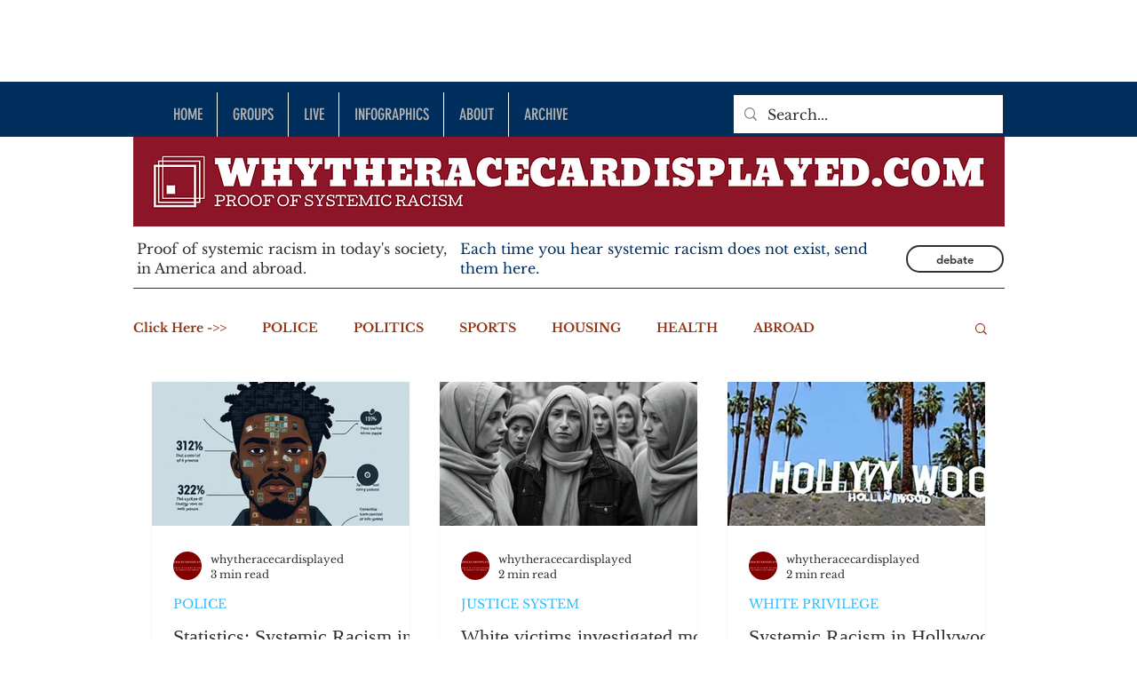

--- FILE ---
content_type: text/html; charset=utf-8
request_url: https://www.google.com/recaptcha/api2/aframe
body_size: 268
content:
<!DOCTYPE HTML><html><head><meta http-equiv="content-type" content="text/html; charset=UTF-8"></head><body><script nonce="TMrLR9cwGAZ4hoj-Yuu50Q">/** Anti-fraud and anti-abuse applications only. See google.com/recaptcha */ try{var clients={'sodar':'https://pagead2.googlesyndication.com/pagead/sodar?'};window.addEventListener("message",function(a){try{if(a.source===window.parent){var b=JSON.parse(a.data);var c=clients[b['id']];if(c){var d=document.createElement('img');d.src=c+b['params']+'&rc='+(localStorage.getItem("rc::a")?sessionStorage.getItem("rc::b"):"");window.document.body.appendChild(d);sessionStorage.setItem("rc::e",parseInt(sessionStorage.getItem("rc::e")||0)+1);localStorage.setItem("rc::h",'1763784162286');}}}catch(b){}});window.parent.postMessage("_grecaptcha_ready", "*");}catch(b){}</script></body></html>